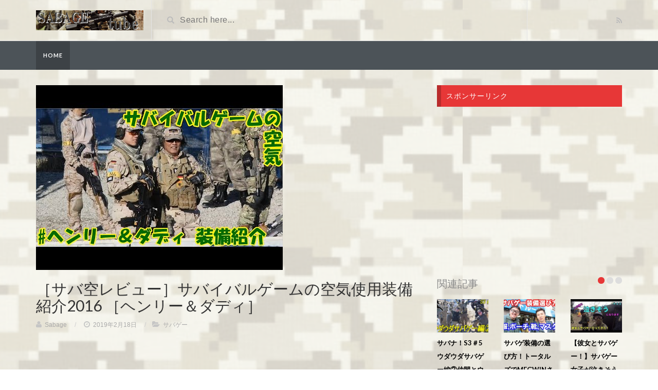

--- FILE ---
content_type: text/html; charset=UTF-8
request_url: https://ready-reaytogo.com/2019/02/18/%EF%BC%BB%E3%82%B5%E3%83%90%E7%A9%BA%E3%83%AC%E3%83%93%E3%83%A5%E3%83%BC%EF%BC%BD%E3%82%B5%E3%83%90%E3%82%A4%E3%83%90%E3%83%AB%E3%82%B2%E3%83%BC%E3%83%A0%E3%81%AE%E7%A9%BA%E6%B0%97%E4%BD%BF%E7%94%A8/
body_size: 9502
content:
<!DOCTYPE html>
<html lang="ja">
<head>
	<meta charset="UTF-8">
    <!--[if IE]><meta http-equiv="X-UA-Compatible" content="IE=edge"><![endif]-->
	<meta name="viewport" content="width=device-width, initial-scale=1">
	<!--[if lt IE 9]>
	  <script src="https://ready-reaytogo.com/wp-content/themes/videotube/assets/js/ie8/html5shiv.js"></script>
      <script src="https://ready-reaytogo.com/wp-content/themes/videotube/assets/js/ie8/respond.min.js"></script>
	<![endif]-->	
	<title>［サバ空レビュー］サバイバルゲームの空気使用装備紹介2016 ［ヘンリー＆ダディ］ | Sabage-Tube</title>
<script>var mars_ajax_url = "https://ready-reaytogo.com/wp-admin/admin-ajax.php";</script>
<!-- All in One SEO Pack 2.11 by Michael Torbert of Semper Fi Web Designob_start_detected [-1,-1] -->
<meta name="description"  content="サバ空メンバーの装備紹介動画第二弾！画質重視で駆け足気味。 今回はヘンリーとダディの装備紹介です。 ゆっくり装備を見たい方は、一時停止推奨です。 〜紹介内容〜 BDU：ＫＳＫ グローブ：メカニズムM-PACT ヘッドセット：Z-TACTICAL ComTac2 ゴーグル； ESS CRSSBOW" />

<link rel="canonical" href="https://ready-reaytogo.com/2019/02/18/［サバ空レビュー］サバイバルゲームの空気使用/" />
			<script type="text/javascript" >
				window.ga=window.ga||function(){(ga.q=ga.q||[]).push(arguments)};ga.l=+new Date;
				ga('create', 'UA-119111738-4', 'auto');
				// Plugins
				
				ga('send', 'pageview');
			</script>
			<script async src="https://www.google-analytics.com/analytics.js"></script>
			<!-- /all in one seo pack -->
<link rel='dns-prefetch' href='//fonts.googleapis.com' />
<link rel='dns-prefetch' href='//s.w.org' />
<link rel="alternate" type="application/rss+xml" title="Sabage-Tube &raquo; フィード" href="https://ready-reaytogo.com/feed/" />
<link rel="alternate" type="application/rss+xml" title="Sabage-Tube &raquo; コメントフィード" href="https://ready-reaytogo.com/comments/feed/" />
<link rel="alternate" type="application/rss+xml" title="Sabage-Tube &raquo; ［サバ空レビュー］サバイバルゲームの空気使用装備紹介2016 ［ヘンリー＆ダディ］ のコメントのフィード" href="https://ready-reaytogo.com/2019/02/18/%ef%bc%bb%e3%82%b5%e3%83%90%e7%a9%ba%e3%83%ac%e3%83%93%e3%83%a5%e3%83%bc%ef%bc%bd%e3%82%b5%e3%83%90%e3%82%a4%e3%83%90%e3%83%ab%e3%82%b2%e3%83%bc%e3%83%a0%e3%81%ae%e7%a9%ba%e6%b0%97%e4%bd%bf%e7%94%a8/feed/" />
		<script type="text/javascript">
			window._wpemojiSettings = {"baseUrl":"https:\/\/s.w.org\/images\/core\/emoji\/11\/72x72\/","ext":".png","svgUrl":"https:\/\/s.w.org\/images\/core\/emoji\/11\/svg\/","svgExt":".svg","source":{"concatemoji":"https:\/\/ready-reaytogo.com\/wp-includes\/js\/wp-emoji-release.min.js?ver=4.9.26"}};
			!function(e,a,t){var n,r,o,i=a.createElement("canvas"),p=i.getContext&&i.getContext("2d");function s(e,t){var a=String.fromCharCode;p.clearRect(0,0,i.width,i.height),p.fillText(a.apply(this,e),0,0);e=i.toDataURL();return p.clearRect(0,0,i.width,i.height),p.fillText(a.apply(this,t),0,0),e===i.toDataURL()}function c(e){var t=a.createElement("script");t.src=e,t.defer=t.type="text/javascript",a.getElementsByTagName("head")[0].appendChild(t)}for(o=Array("flag","emoji"),t.supports={everything:!0,everythingExceptFlag:!0},r=0;r<o.length;r++)t.supports[o[r]]=function(e){if(!p||!p.fillText)return!1;switch(p.textBaseline="top",p.font="600 32px Arial",e){case"flag":return s([55356,56826,55356,56819],[55356,56826,8203,55356,56819])?!1:!s([55356,57332,56128,56423,56128,56418,56128,56421,56128,56430,56128,56423,56128,56447],[55356,57332,8203,56128,56423,8203,56128,56418,8203,56128,56421,8203,56128,56430,8203,56128,56423,8203,56128,56447]);case"emoji":return!s([55358,56760,9792,65039],[55358,56760,8203,9792,65039])}return!1}(o[r]),t.supports.everything=t.supports.everything&&t.supports[o[r]],"flag"!==o[r]&&(t.supports.everythingExceptFlag=t.supports.everythingExceptFlag&&t.supports[o[r]]);t.supports.everythingExceptFlag=t.supports.everythingExceptFlag&&!t.supports.flag,t.DOMReady=!1,t.readyCallback=function(){t.DOMReady=!0},t.supports.everything||(n=function(){t.readyCallback()},a.addEventListener?(a.addEventListener("DOMContentLoaded",n,!1),e.addEventListener("load",n,!1)):(e.attachEvent("onload",n),a.attachEvent("onreadystatechange",function(){"complete"===a.readyState&&t.readyCallback()})),(n=t.source||{}).concatemoji?c(n.concatemoji):n.wpemoji&&n.twemoji&&(c(n.twemoji),c(n.wpemoji)))}(window,document,window._wpemojiSettings);
		</script>
		<style type="text/css">
img.wp-smiley,
img.emoji {
	display: inline !important;
	border: none !important;
	box-shadow: none !important;
	height: 1em !important;
	width: 1em !important;
	margin: 0 .07em !important;
	vertical-align: -0.1em !important;
	background: none !important;
	padding: 0 !important;
}
</style>
<link rel='stylesheet' id='wp_automatic_gallery_style-css'  href='https://ready-reaytogo.com/wp-content/plugins/wap-system/css/wp-automatic.css?ver=4.9.26' type='text/css' media='all' />
<link rel='stylesheet' id='bootstrap.min.css-css'  href='https://ready-reaytogo.com/wp-content/themes/videotube/assets/css/bootstrap.min.css?ver=4.9.26' type='text/css' media='all' />
<link rel='stylesheet' id='mars-font-awesome.css-css'  href='https://ready-reaytogo.com/wp-content/themes/videotube/assets/css/font-awesome.min.css?ver=4.9.26' type='text/css' media='all' />
<link rel='stylesheet' id='mars-googlefont-lato-css'  href='//fonts.googleapis.com/css?family=Lato%3A300%2C400%2C700%2C900&#038;ver=4.9.26' type='text/css' media='all' />
<link rel='stylesheet' id='style-css'  href='https://ready-reaytogo.com/wp-content/themes/videotube/style.css' type='text/css' media='all' />
<link rel='stylesheet' id='bootstrap-multiselect.css-css'  href='https://ready-reaytogo.com/wp-content/themes/videotube/assets/css/bootstrap-multiselect.css?ver=4.9.26' type='text/css' media='all' />
<script>if (document.location.protocol != "https:") {document.location = document.URL.replace(/^http:/i, "https:");}</script><script type='text/javascript' src='https://ready-reaytogo.com/wp-includes/js/jquery/jquery.js?ver=1.12.4'></script>
<script type='text/javascript' src='https://ready-reaytogo.com/wp-includes/js/jquery/jquery-migrate.min.js?ver=1.4.1'></script>
<script type='text/javascript' src='https://ready-reaytogo.com/wp-content/plugins/wap-system/js/main-front.js?ver=4.9.26'></script>
<link rel='https://api.w.org/' href='https://ready-reaytogo.com/wp-json/' />
<link rel="EditURI" type="application/rsd+xml" title="RSD" href="https://ready-reaytogo.com/xmlrpc.php?rsd" />
<link rel="wlwmanifest" type="application/wlwmanifest+xml" href="https://ready-reaytogo.com/wp-includes/wlwmanifest.xml" /> 
<link rel='prev' title='【2019福袋】エアガン5万円フォーラムSP福袋' href='https://ready-reaytogo.com/2019/02/18/%e3%80%902019%e7%a6%8f%e8%a2%8b%e3%80%91%e3%82%a8%e3%82%a2%e3%82%ac%e3%83%b35%e4%b8%87%e5%86%86%e3%83%95%e3%82%a9%e3%83%bc%e3%83%a9%e3%83%a0sp%e7%a6%8f%e8%a2%8b/' />
<link rel='next' title='レベルアップサバゲー 97発目 89式小銃ガスブロレビュー！' href='https://ready-reaytogo.com/2019/02/18/%e3%83%ac%e3%83%99%e3%83%ab%e3%82%a2%e3%83%83%e3%83%97%e3%82%b5%e3%83%90%e3%82%b2%e3%83%bc-97%e7%99%ba%e7%9b%ae-89%e5%bc%8f%e5%b0%8f%e9%8a%83%e3%82%ac%e3%82%b9%e3%83%96%e3%83%ad%e3%83%ac%e3%83%93/' />
<meta name="generator" content="WordPress 4.9.26" />
<link rel='shortlink' href='https://ready-reaytogo.com/?p=707' />
<link rel="alternate" type="application/json+oembed" href="https://ready-reaytogo.com/wp-json/oembed/1.0/embed?url=https%3A%2F%2Fready-reaytogo.com%2F2019%2F02%2F18%2F%25ef%25bc%25bb%25e3%2582%25b5%25e3%2583%2590%25e7%25a9%25ba%25e3%2583%25ac%25e3%2583%2593%25e3%2583%25a5%25e3%2583%25bc%25ef%25bc%25bd%25e3%2582%25b5%25e3%2583%2590%25e3%2582%25a4%25e3%2583%2590%25e3%2583%25ab%25e3%2582%25b2%25e3%2583%25bc%25e3%2583%25a0%25e3%2581%25ae%25e7%25a9%25ba%25e6%25b0%2597%25e4%25bd%25bf%25e7%2594%25a8%2F" />
<link rel="alternate" type="text/xml+oembed" href="https://ready-reaytogo.com/wp-json/oembed/1.0/embed?url=https%3A%2F%2Fready-reaytogo.com%2F2019%2F02%2F18%2F%25ef%25bc%25bb%25e3%2582%25b5%25e3%2583%2590%25e7%25a9%25ba%25e3%2583%25ac%25e3%2583%2593%25e3%2583%25a5%25e3%2583%25bc%25ef%25bc%25bd%25e3%2582%25b5%25e3%2583%2590%25e3%2582%25a4%25e3%2583%2590%25e3%2583%25ab%25e3%2582%25b2%25e3%2583%25bc%25e3%2583%25a0%25e3%2581%25ae%25e7%25a9%25ba%25e6%25b0%2597%25e4%25bd%25bf%25e7%2594%25a8%2F&#038;format=xml" />
		<style type="text/css">.recentcomments a{display:inline !important;padding:0 !important;margin:0 !important;}</style>
		<style type="text/css" id="custom-background-css">
body.custom-background { background-image: url("https://ready-reaytogo.com/wp-content/uploads/2019/02/1-1.png"); background-position: left top; background-size: auto; background-repeat: repeat; background-attachment: scroll; }
</style>

<!-- Global site tag (gtag.js) - Google Analytics -->
<script async src="https://www.googletagmanager.com/gtag/js?id=UA-119111738-2"></script>
<script>
  window.dataLayer = window.dataLayer || [];
  function gtag(){dataLayer.push(arguments);}
  gtag('js', new Date());

  gtag('config', 'UA-119111738-2');
</script>







<!--adscoda-->
<script async src="//pagead2.googlesyndication.com/pagead/js/adsbygoogle.js"></script>
<script>
     (adsbygoogle = window.adsbygoogle || []).push({
          google_ad_client: "ca-pub-1648291491608611",
          enable_page_level_ads: true
     });
</script>




</head>
<body data-rsssl=1 class="post-template-default single single-post postid-707 single-format-standard custom-background">
	<div id="header">
		<div class="container">
			<div class="row">
				<div class="col-sm-3" id="logo">
					<a title="サバゲーの動画を集めたサイト" href="https://ready-reaytogo.com">
												<img src="https://ready-reaytogo.com/wp-content/themes/videotube/img/logo.png" alt="サバゲーの動画を集めたサイト" />
					</a>
				</div>
				<form method="get" action="https://ready-reaytogo.com">	
					<div class="col-sm-6" id="header-search">
						<span class="glyphicon glyphicon-search search-icon"></span>
												<input value="" name="s" type="text" placeholder="Search here..." id="search">
					</div>
				</form>
				<div class="col-sm-3" id="header-social">
										<a href="https://ready-reaytogo.com/feed/rss/"><i class="fa fa-rss"></i></a>
				</div>
			</div>
		</div>
	</div><!-- /#header -->
	<div id="navigation-wrapper">
		<div class="container">
			<div class="navbar-header">
			  <button class="navbar-toggle" type="button" data-toggle="collapse" data-target=".bs-navbar-collapse">
				<span class="icon-bar"></span>
				<span class="icon-bar"></span>
				<span class="icon-bar"></span>
			  </button>
			</div>
			<nav class="collapse navbar-collapse bs-navbar-collapse" role="navigation">
			<!-- menu -->
			  				  				<ul class="nav navbar-nav list-inline menu"><li class="active"><a href="https://ready-reaytogo.com">Home</a></li></ul>						
									</nav>
		</div>
	</div><!-- /#navigation-wrapper -->		<div class="container">
			
		<div class="row">
			<div class="col-sm-8 main-content">
								<div id="post-707" class="post-707 post type-post status-publish format-standard has-post-thumbnail hentry category-savage tag-airsoftsport tag-428 tag-12 tag-1257 tag-18 tag-2 tag-8 tag-7 tag-6 tag-9 tag-4 tag-5 tag-10 tag-3 tag-11 tag-1258 tag-1261 tag-1259 tag-89 tag-555 tag-181 tag-19 tag-1262 tag-1256 tag-1260">
                	<img width="480" height="360" src="https://ready-reaytogo.com/wp-content/uploads/2019/02/707.jpg" class="img-responsive wp-post-image" alt="" srcset="https://ready-reaytogo.com/wp-content/uploads/2019/02/707.jpg 480w, https://ready-reaytogo.com/wp-content/uploads/2019/02/707-300x225.jpg 300w" sizes="(max-width: 480px) 100vw, 480px" />                    
                    <div class="post-header">
                        <h2>
                        	                        		［サバ空レビュー］サバイバルゲームの空気使用装備紹介2016 ［ヘンリー＆ダディ］                        	                        </h2>
                        
			<span class="post-meta"><i class="fa fa-user"></i> <a href="https://ready-reaytogo.com/author/savage/">Sabage</a> <span class="sep">/</span> 
			<i class="fa fa-clock-o"></i> 2019年2月18日 <span class="sep">/</span><i class="fa fa-folder-open"></i> <a href="https://ready-reaytogo.com/category/savage/" rel="category tag">サバゲー</a></span>                    </div>
                    
                    <div class="post-entry">
                    	
<!-- WP QUADS Content Ad Plugin v. 1.8.2 -->
<div class="quads-location quads-ad1" id="quads-ad1" style="float:none;margin:0px;">
<script async src="//pagead2.googlesyndication.com/pagead/js/adsbygoogle.js"></script>
<!-- sabage-tube -->
<ins class="adsbygoogle"
     style="display:block"
     data-ad-client="ca-pub-1648291491608611"
     data-ad-slot="9768855648"
     data-ad-format="rectangle"
     data-full-width-responsive="true"></ins>
<script>
(adsbygoogle = window.adsbygoogle || []).push({});
</script>
</div>
<p>サバ空メンバーの装備紹介動画第二弾！画質重視で駆け足気味。<br />
今回はヘンリーとダディの装備紹介です。<br />
ゆっくり装備を見たい方は、一時停止推奨です。</p>
<p>〜紹介内容〜<br />
BDU：ＫＳＫ<br />
グローブ：メカニズムM-PACT<br />
ヘッドセット：Z-TACTICAL ComTac2<br />
ゴーグル； ESS CRSSBOW</p>
<p>サバイバルゲーム再生リスト⇒</p>
<p>装備紹介再生リスト⇒</pre>
<div class=”v-wrap al-c m30-b”><iframe width="300" height="240" src="https://www.youtube.com/embed/PjXe0IEH-7w?rel=0&#038;modestbranding=1" frameborder="0" allowfullscreen></iframe></div>
<div style="border: 10px solid #cccccc; padding: 10px; background: #ffffff;">
</p>
<h5>再生回数:1456488595</h5>
<h5>高評価数: 15 低評価数: 0</h5>
<h5>検索キーワード:サバゲー装備紹介</h5>
<p></p>
<h5>投稿日時:2016-02-26 12:09:55</h5>
<p></p>
<h5>ビデオID:PjXe0IEH-7w</h5>
<p></p>
<h5>投稿チャンネルID:UC7eceO2Lc7aAhR2OVNnBPKQ</h5>
</div>
<p><a href="https://www.youtube.com/watch?v=PjXe0IEH-7w">ソース元動画はコチラ</a></p>

						                    </div>
                    <div class="post-info">
                    	<span class="meta"><span class="meta-info">Category</span> <a href="https://ready-reaytogo.com/category/savage/" rel="tag">サバゲー</a></span>
                        <span class="meta"><span class="meta-info">Tag</span> <a href="https://ready-reaytogo.com/tag/airsoftsport/" rel="tag">Airsoft(sport)</a> <a href="https://ready-reaytogo.com/tag/%e3%82%86%e3%81%a3%e3%81%8f%e3%82%8a%e5%ae%9f%e6%b3%81/" rel="tag">ゆっくり実況</a> <a href="https://ready-reaytogo.com/tag/%e3%82%b5%e3%83%90%e3%82%a4%e3%83%90%e3%83%ab%e3%82%b2%e3%83%bc%e3%83%a0/" rel="tag">サバイバルゲーム</a> <a href="https://ready-reaytogo.com/tag/%e3%82%b5%e3%83%90%e3%82%a4%e3%83%90%e3%83%ab%e3%82%b2%e3%83%bc%e3%83%a0%e3%81%ae%e7%a9%ba%e6%b0%97/" rel="tag">サバイバルゲームの空気</a> <a href="https://ready-reaytogo.com/tag/%e3%82%b5%e3%83%90%e3%82%b2/" rel="tag">サバゲ</a> <a href="https://ready-reaytogo.com/tag/%e3%82%b5%e3%83%90%e3%82%b2%e3%83%bc/" rel="tag">サバゲー</a> <a href="https://ready-reaytogo.com/tag/%e3%82%b5%e3%83%90%e3%82%b2%e3%83%bc%e3%82%b7%e3%83%a5%e3%83%bc%e3%82%bf%e3%83%bc%e8%a3%85%e5%82%99/" rel="tag">サバゲーシューター装備</a> <a href="https://ready-reaytogo.com/tag/%e3%82%b5%e3%83%90%e3%82%b2%e3%83%bc%e3%82%b9%e3%83%8a%e3%82%a4%e3%83%91%e3%83%bc/" rel="tag">サバゲースナイパー</a> <a href="https://ready-reaytogo.com/tag/%e3%82%b5%e3%83%90%e3%82%b2%e3%83%bc%e3%82%be%e3%83%b3%e3%83%93/" rel="tag">サバゲーゾンビ</a> <a href="https://ready-reaytogo.com/tag/%e3%82%b5%e3%83%90%e3%82%b2%e3%83%bc%e3%83%9e%e3%83%8a%e3%83%bc/" rel="tag">サバゲーマナー</a> <a href="https://ready-reaytogo.com/tag/%e3%82%b5%e3%83%90%e3%82%b2%e3%83%bc%e5%a5%b3%e5%ad%90/" rel="tag">サバゲー女子</a> <a href="https://ready-reaytogo.com/tag/%e3%82%b5%e3%83%90%e3%82%b2%e3%83%bc%e5%a5%b3%e5%ad%90-%e8%a3%85%e5%82%99/" rel="tag">サバゲー女子 装備</a> <a href="https://ready-reaytogo.com/tag/%e3%82%b5%e3%83%90%e3%82%b2%e3%83%bc%e7%a6%8f%e8%a2%8b/" rel="tag">サバゲー福袋</a> <a href="https://ready-reaytogo.com/tag/%e3%82%b5%e3%83%90%e3%82%b2%e3%83%bc%e8%a3%85%e5%82%99/" rel="tag">サバゲー装備</a> <a href="https://ready-reaytogo.com/tag/%e3%82%b5%e3%83%90%e3%82%b2%e3%83%bc%e8%a3%85%e5%82%99%e7%b4%b9%e4%bb%8b/" rel="tag">サバゲー装備紹介</a> <a href="https://ready-reaytogo.com/tag/%e3%82%b5%e3%83%90%e7%a9%ba/" rel="tag">サバ空</a> <a href="https://ready-reaytogo.com/tag/%e3%83%89%e3%82%a4%e3%83%84/" rel="tag">ドイツ</a> <a href="https://ready-reaytogo.com/tag/%e3%83%a1%e3%82%ab%e3%83%8b%e3%82%af%e3%82%b9/" rel="tag">メカニクス</a> <a href="https://ready-reaytogo.com/tag/%e3%83%ac%e3%83%93%e3%83%a5%e3%83%bc/" rel="tag">レビュー</a> <a href="https://ready-reaytogo.com/tag/%e5%ae%9a%e4%be%8b%e4%bc%9a/" rel="tag">定例会</a> <a href="https://ready-reaytogo.com/tag/%e5%ae%9f%e6%b3%81/" rel="tag">実況</a> <a href="https://ready-reaytogo.com/tag/%e8%a3%85%e5%82%99/" rel="tag">装備</a> <a href="https://ready-reaytogo.com/tag/%ef%bd%85%ef%bd%93%ef%bd%93/" rel="tag">ＥＳＳ</a> <a href="https://ready-reaytogo.com/tag/%ef%bd%86%ef%bd%90%ef%bd%93/" rel="tag">ＦＰＳ</a> <a href="https://ready-reaytogo.com/tag/%ef%bd%8b%ef%bd%93%ef%bd%8b/" rel="tag">ＫＳＫ</a></span>                    </div>
                    
                    								<nav>
								  <ul class="pager">
								  	<li class="previous"><a href="https://ready-reaytogo.com/2019/02/18/%e3%80%902019%e7%a6%8f%e8%a2%8b%e3%80%91%e3%82%a8%e3%82%a2%e3%82%ac%e3%83%b35%e4%b8%87%e5%86%86%e3%83%95%e3%82%a9%e3%83%bc%e3%83%a9%e3%83%a0sp%e7%a6%8f%e8%a2%8b/">&larr; 【2019福袋】エアガン5万円フォーラムSP福袋</a></li><li class="next"><a href="https://ready-reaytogo.com/2019/02/18/%e3%83%ac%e3%83%99%e3%83%ab%e3%82%a2%e3%83%83%e3%83%97%e3%82%b5%e3%83%90%e3%82%b2%e3%83%bc-97%e7%99%ba%e7%9b%ae-89%e5%bc%8f%e5%b0%8f%e9%8a%83%e3%82%ac%e3%82%b9%e3%83%96%e3%83%ad%e3%83%ac%e3%83%93/">レベルアップサバゲー 97発目 89式小銃ガスブロレビュー！ &rarr;</a></li>								  </ul>
								</nav>                    
	                    	                    
                </div><!-- /.post -->     
								<div class="comments">
	<div class="section-header">
		<h3>1 comment</h3>
	</div>
							
	<ul class="list-unstyled comment-list">
				<li class="comment even thread-even depth-1" id="comment-7725">
			<div class="the-comment">
							
				<div class="avatar"><img alt='' src='https://secure.gravatar.com/avatar/?s=60&#038;d=mm&#038;r=g' srcset='https://secure.gravatar.com/avatar/?s=120&#038;d=mm&#038;r=g 2x' class='avatar avatar-60 photo avatar-default' height='60' width='60' /></div>
				<div class="comment-content">
											<span class="author"><a href="">G. Balto</a> <small>7年 ago</small></span>
										
					<p>自分４Lサイズ…売っているかな～？？結構高そう…（ちなみに軍隊装備ではなくPMC風の服装にするつもりです…）</p>
					<a rel="nofollow" class="comment-reply-login" href="https://ready-reaytogo.com/login_65845?redirect_to=https%3A%2F%2Fready-reaytogo.com%2F2019%2F02%2F18%2F%25ef%25bc%25bb%25e3%2582%25b5%25e3%2583%2590%25e7%25a9%25ba%25e3%2583%25ac%25e3%2583%2593%25e3%2583%25a5%25e3%2583%25bc%25ef%25bc%25bd%25e3%2582%25b5%25e3%2583%2590%25e3%2582%25a4%25e3%2583%2590%25e3%2583%25ab%25e3%2582%25b2%25e3%2583%25bc%25e3%2583%25a0%25e3%2581%25ae%25e7%25a9%25ba%25e6%25b0%2597%25e4%25bd%25bf%25e7%2594%25a8%2F">ログインして返信する</a>									</div>
			</div>		
		</li><!-- #comment-## -->
    </ul>
			
				

		
	<div id="respond" class="comment-respond">
		<h3 id="reply-title" class="comment-reply-title">Add your comment <small><a rel="nofollow" id="cancel-comment-reply-link" href="/2019/02/18/%EF%BC%BB%E3%82%B5%E3%83%90%E7%A9%BA%E3%83%AC%E3%83%93%E3%83%A5%E3%83%BC%EF%BC%BD%E3%82%B5%E3%83%90%E3%82%A4%E3%83%90%E3%83%AB%E3%82%B2%E3%83%BC%E3%83%A0%E3%81%AE%E7%A9%BA%E6%B0%97%E4%BD%BF%E7%94%A8/#respond" style="display:none;">Cancel Reply</a></small></h3><p class="must-log-in">You must be <a href="https://ready-reaytogo.com/login_65845?redirect_to=https%3A%2F%2Fready-reaytogo.com%2F2019%2F02%2F18%2F%25ef%25bc%25bb%25e3%2582%25b5%25e3%2583%2590%25e7%25a9%25ba%25e3%2583%25ac%25e3%2583%2593%25e3%2583%25a5%25e3%2583%25bc%25ef%25bc%25bd%25e3%2582%25b5%25e3%2583%2590%25e3%2582%25a4%25e3%2583%2590%25e3%2583%25ab%25e3%2582%25b2%25e3%2583%25bc%25e3%2583%25a0%25e3%2581%25ae%25e7%25a9%25ba%25e6%25b0%2597%25e4%25bd%25bf%25e7%2594%25a8%2F">logged in</a> to post a comment.</p>	</div><!-- #respond -->
	</div>	
							</div>
				<div class="col-sm-4 sidebar">
		<div id="custom_html-3" class="widget_text widget widget_custom_html"><h4 class="widget-title">スポンサーリンク</h4><div class="textwidget custom-html-widget"><script async src="//pagead2.googlesyndication.com/pagead/js/adsbygoogle.js"></script>
<!-- sabage-tube -->
<ins class="adsbygoogle"
     style="display:block"
     data-ad-client="ca-pub-1648291491608611"
     data-ad-slot="9768855648"
     data-ad-format="rectangle"
     data-full-width-responsive="true"></ins>
<script>
(adsbygoogle = window.adsbygoogle || []).push({});
</script></div></div>			<div id="carousel-latest-mars-relatedblog-widgets-3" class="carousel carousel-mars-relatedblog-widgets-3 slide video-section"  data-ride="carousel">
									<div class="section-header">
		          
	          			                        	<h3>関連記事</h3>
                        			            <ol class="carousel-indicators section-nav">
			            	<li data-target="#carousel-latest-mars-relatedblog-widgets-3" data-slide-to="0" class="bullet active"></li>
			                <li data-target="#carousel-latest-mars-relatedblog-widgets-3" data-slide-to="1" class="bullet"></li> <li data-target="#carousel-latest-mars-relatedblog-widgets-3" data-slide-to="2" class="bullet"></li> 			            </ol>
                    </div>
                                         
                    <div class="latest-wrapper">
                    	<div class="row">
		                     <div class="carousel-inner">
		                       				                       				                       		<div class="item active">
			                       		
			                       		<div class="col-sm-4 col-xs-6 item responsive-height mars-relatedblog-widgets-3-8">
			                                <a href="https://ready-reaytogo.com/2019/02/01/%e3%82%b5%e3%83%90%e3%83%8a%ef%bc%81s3%ef%bc%835%e3%82%a6%e3%83%80%e3%82%a6%e3%83%80%e3%82%b5%e3%83%90%e3%82%b2%e3%83%bc%e7%b7%a8%e2%91%a1%e4%bb%b2%e9%96%93%e3%81%a8%e3%82%a6%e3%83%80%e3%82%a6/"><img width="230" height="150" src="https://ready-reaytogo.com/wp-content/uploads/2019/02/s35-230x150.jpg" class="img-responsive wp-post-image" alt="" srcset="https://ready-reaytogo.com/wp-content/uploads/2019/02/s35-230x150.jpg 230w, https://ready-reaytogo.com/wp-content/uploads/2019/02/s35-165x108.jpg 165w" sizes="(max-width: 230px) 100vw, 230px" /></a>                                            <h3><a href="https://ready-reaytogo.com/2019/02/01/%e3%82%b5%e3%83%90%e3%83%8a%ef%bc%81s3%ef%bc%835%e3%82%a6%e3%83%80%e3%82%a6%e3%83%80%e3%82%b5%e3%83%90%e3%82%b2%e3%83%bc%e7%b7%a8%e2%91%a1%e4%bb%b2%e9%96%93%e3%81%a8%e3%82%a6%e3%83%80%e3%82%a6/">サバナ！S3＃5ウダウダサバゲー編②仲間とウダウダJapanese Airsoft Sniper</a></h3>
	                                     </div> 
				                    			                       		
			                       		<div class="col-sm-4 col-xs-6 item responsive-height mars-relatedblog-widgets-3-16">
			                                <a href="https://ready-reaytogo.com/2019/02/01/%e3%82%b5%e3%83%90%e3%82%b2%e8%a3%85%e5%82%99%e3%81%ae%e9%81%b8%e3%81%b3%e6%96%b9%ef%bc%81%e3%83%88%e3%83%bc%e3%82%bf%e3%83%ab%e3%82%ba%e3%81%a7megwin%e3%81%95%e3%82%93%e3%81%a8%e3%82%b5%e3%83%90/"><img width="230" height="150" src="https://ready-reaytogo.com/wp-content/uploads/2019/02/megwin-230x150.jpg" class="img-responsive wp-post-image" alt="" srcset="https://ready-reaytogo.com/wp-content/uploads/2019/02/megwin-230x150.jpg 230w, https://ready-reaytogo.com/wp-content/uploads/2019/02/megwin-165x108.jpg 165w" sizes="(max-width: 230px) 100vw, 230px" /></a>                                            <h3><a href="https://ready-reaytogo.com/2019/02/01/%e3%82%b5%e3%83%90%e3%82%b2%e8%a3%85%e5%82%99%e3%81%ae%e9%81%b8%e3%81%b3%e6%96%b9%ef%bc%81%e3%83%88%e3%83%bc%e3%82%bf%e3%83%ab%e3%82%ba%e3%81%a7megwin%e3%81%95%e3%82%93%e3%81%a8%e3%82%b5%e3%83%90/">サバゲ装備の選び方！トータルズでMEGWINさんとサバゲー装備紹介・サバゲ入門・マック堺のレビュー動画</a></h3>
	                                     </div> 
				                    			                       		
			                       		<div class="col-sm-4 col-xs-6 item responsive-height mars-relatedblog-widgets-3-19">
			                                <a href="https://ready-reaytogo.com/2019/02/01/%e3%80%90%e5%bd%bc%e5%a5%b3%e3%81%a8%e3%82%b5%e3%83%90%e3%82%b2%e3%83%bc%ef%bc%81%e3%80%91%e3%82%b5%e3%83%90%e3%82%b2%e3%83%bc%e5%a5%b3%e5%ad%90%e3%81%8c%e6%b3%a3%e3%81%8d%e3%81%9d%e3%81%86%e3%81%ab/"><img width="230" height="150" src="https://ready-reaytogo.com/wp-content/uploads/2019/02/19-230x150.jpg" class="img-responsive wp-post-image" alt="" srcset="https://ready-reaytogo.com/wp-content/uploads/2019/02/19-230x150.jpg 230w, https://ready-reaytogo.com/wp-content/uploads/2019/02/19-165x108.jpg 165w" sizes="(max-width: 230px) 100vw, 230px" /></a>                                            <h3><a href="https://ready-reaytogo.com/2019/02/01/%e3%80%90%e5%bd%bc%e5%a5%b3%e3%81%a8%e3%82%b5%e3%83%90%e3%82%b2%e3%83%bc%ef%bc%81%e3%80%91%e3%82%b5%e3%83%90%e3%82%b2%e3%83%bc%e5%a5%b3%e5%ad%90%e3%81%8c%e6%b3%a3%e3%81%8d%e3%81%9d%e3%81%86%e3%81%ab/">【彼女とサバゲー！】サバゲー女子が泣きそうになる！？＃11大将軍</a></h3>
	                                     </div> 
				                    			                       		
			                       		<div class="col-sm-4 col-xs-6 item responsive-height mars-relatedblog-widgets-3-21">
			                                <a href="https://ready-reaytogo.com/2019/02/01/%e2%99%a1%e3%82%b5%e3%83%90%e3%83%bc%e3%82%b2%e5%a5%b3%e5%ad%90%e3%81%ae%e5%a4%8f%e8%a3%85%e5%82%99%e2%99%a1/"><img width="230" height="150" src="https://ready-reaytogo.com/wp-content/uploads/2019/02/21-230x150.jpg" class="img-responsive wp-post-image" alt="" srcset="https://ready-reaytogo.com/wp-content/uploads/2019/02/21-230x150.jpg 230w, https://ready-reaytogo.com/wp-content/uploads/2019/02/21-165x108.jpg 165w" sizes="(max-width: 230px) 100vw, 230px" /></a>                                            <h3><a href="https://ready-reaytogo.com/2019/02/01/%e2%99%a1%e3%82%b5%e3%83%90%e3%83%bc%e3%82%b2%e5%a5%b3%e5%ad%90%e3%81%ae%e5%a4%8f%e8%a3%85%e5%82%99%e2%99%a1/">♡サバーゲ女子の夏装備♡</a></h3>
	                                     </div> 
				                    			                       		
			                       		<div class="col-sm-4 col-xs-6 item responsive-height mars-relatedblog-widgets-3-23">
			                                <a href="https://ready-reaytogo.com/2019/02/01/%e3%80%90%e3%82%b5%e3%83%90%e3%82%ae%e3%83%bc%e3%80%91%e9%81%95%e5%8f%8d%e8%a1%8c%e7%82%ba%e9%80%a3%e5%90%88%ef%bc%81%ef%bc%9f%e3%81%be%e3%81%95%e3%81%8b%e3%81%ae%e3%82%be%e3%83%b3%e3%83%93%e3%81%ab/"><img width="230" height="150" src="https://ready-reaytogo.com/wp-content/uploads/2019/02/23-230x150.jpg" class="img-responsive wp-post-image" alt="" srcset="https://ready-reaytogo.com/wp-content/uploads/2019/02/23-230x150.jpg 230w, https://ready-reaytogo.com/wp-content/uploads/2019/02/23-165x108.jpg 165w" sizes="(max-width: 230px) 100vw, 230px" /></a>                                            <h3><a href="https://ready-reaytogo.com/2019/02/01/%e3%80%90%e3%82%b5%e3%83%90%e3%82%ae%e3%83%bc%e3%80%91%e9%81%95%e5%8f%8d%e8%a1%8c%e7%82%ba%e9%80%a3%e5%90%88%ef%bc%81%ef%bc%9f%e3%81%be%e3%81%95%e3%81%8b%e3%81%ae%e3%82%be%e3%83%b3%e3%83%93%e3%81%ab/">【サバギー】違反行為連合！？まさかのゾンビになる？？</a></h3>
	                                     </div> 
				                    			                       		
			                       		<div class="col-sm-4 col-xs-6 item responsive-height mars-relatedblog-widgets-3-25">
			                                <a href="https://ready-reaytogo.com/2019/02/01/%e3%82%b5%e3%83%90%e3%83%8a%ef%bc%81s3%ef%bc%836%e3%82%b5%e3%83%90%e3%82%b2%e3%83%bc%e3%83%a0%e3%82%b9%e3%83%8a%e3%82%a4%e3%83%91%e3%83%bc%e7%b7%a8%e2%91%a1%e9%9d%99%e3%81%8b%e3%81%aa%e3%82%b3/"><img width="230" height="150" src="https://ready-reaytogo.com/wp-content/uploads/2019/02/s36-230x150.jpg" class="img-responsive wp-post-image" alt="" srcset="https://ready-reaytogo.com/wp-content/uploads/2019/02/s36-230x150.jpg 230w, https://ready-reaytogo.com/wp-content/uploads/2019/02/s36-165x108.jpg 165w" sizes="(max-width: 230px) 100vw, 230px" /></a>                                            <h3><a href="https://ready-reaytogo.com/2019/02/01/%e3%82%b5%e3%83%90%e3%83%8a%ef%bc%81s3%ef%bc%836%e3%82%b5%e3%83%90%e3%82%b2%e3%83%bc%e3%83%a0%e3%82%b9%e3%83%8a%e3%82%a4%e3%83%91%e3%83%bc%e7%b7%a8%e2%91%a1%e9%9d%99%e3%81%8b%e3%81%aa%e3%82%b3/">サバナ！S3＃6サバゲームスナイパー編②静かなコッキングJapanese Airsoft Sniper</a></h3>
	                                     </div> 
				                    </div><div class="item">			                       		
			                       		<div class="col-sm-4 col-xs-6 item responsive-height mars-relatedblog-widgets-3-27">
			                                <a href="https://ready-reaytogo.com/2019/02/01/s2%ef%bc%8332%e3%82%b5%e3%83%90%e3%82%b2%e3%83%bc%e3%82%b9%e3%83%8a%e3%82%a4%e3%83%91%e3%83%bc%e3%81%8c%e3%82%86%e3%81%8f%e3%82%b7%e3%83%a3%e3%83%83%e3%82%bf%e3%83%bc%e7%b7%a8%e2%91%a0%e5%89%8d/"><img width="230" height="150" src="https://ready-reaytogo.com/wp-content/uploads/2019/02/s232-230x150.jpg" class="img-responsive wp-post-image" alt="" srcset="https://ready-reaytogo.com/wp-content/uploads/2019/02/s232-230x150.jpg 230w, https://ready-reaytogo.com/wp-content/uploads/2019/02/s232-165x108.jpg 165w" sizes="(max-width: 230px) 100vw, 230px" /></a>                                            <h3><a href="https://ready-reaytogo.com/2019/02/01/s2%ef%bc%8332%e3%82%b5%e3%83%90%e3%82%b2%e3%83%bc%e3%82%b9%e3%83%8a%e3%82%a4%e3%83%91%e3%83%bc%e3%81%8c%e3%82%86%e3%81%8f%e3%82%b7%e3%83%a3%e3%83%83%e3%82%bf%e3%83%bc%e7%b7%a8%e2%91%a0%e5%89%8d/">S2＃32サバゲースナイパーがゆくシャッター編①前編Japanese Airsoft Sniper</a></h3>
	                                     </div> 
				                    			                       		
			                       		<div class="col-sm-4 col-xs-6 item responsive-height mars-relatedblog-widgets-3-29">
			                                <a href="https://ready-reaytogo.com/2019/02/01/%e3%80%90%e3%81%af%e3%81%98%e3%82%81%e3%81%ab%e3%81%ae%e3%82%b5%e3%83%90%e3%82%ae%e3%83%bc%ef%bc%831%e3%80%91%e3%83%ab%e3%83%bc%e3%83%ab%e3%83%bb%e3%83%9e%e3%83%9e%e3%83%bc%e3%83%bb%e4%be%b5%e5%ae%b3/"><img width="230" height="150" src="https://ready-reaytogo.com/wp-content/uploads/2019/02/1-230x150.jpg" class="img-responsive wp-post-image" alt="" srcset="https://ready-reaytogo.com/wp-content/uploads/2019/02/1-230x150.jpg 230w, https://ready-reaytogo.com/wp-content/uploads/2019/02/1-165x108.jpg 165w" sizes="(max-width: 230px) 100vw, 230px" /></a>                                            <h3><a href="https://ready-reaytogo.com/2019/02/01/%e3%80%90%e3%81%af%e3%81%98%e3%82%81%e3%81%ab%e3%81%ae%e3%82%b5%e3%83%90%e3%82%ae%e3%83%bc%ef%bc%831%e3%80%91%e3%83%ab%e3%83%bc%e3%83%ab%e3%83%bb%e3%83%9e%e3%83%9e%e3%83%bc%e3%83%bb%e4%be%b5%e5%ae%b3/">【はじめにのサバギー＃1】ルール・ママー・侵害行為解説【サバイバル初心者さん】のための銃の選び方・サバゲーフィールドでのロール・ゾンビ行為について解説YouTube動画</a></h3>
	                                     </div> 
				                    			                       		
			                       		<div class="col-sm-4 col-xs-6 item responsive-height mars-relatedblog-widgets-3-31">
			                                <a href="https://ready-reaytogo.com/2019/02/01/%e3%80%90%e3%82%a8%e3%82%a2%e3%82%ac%e3%83%b3%e7%a6%8f%e8%a2%8b%e3%80%91airsoft97-10%e4%b8%87%e5%86%86%e3%82%b3%e3%83%bc%e3%82%b9%e6%b2%96%e7%b8%84%e3%82%b5%e3%83%90%e3%82%ae%e3%83%bc/"><img width="230" height="150" src="https://ready-reaytogo.com/wp-content/uploads/2019/02/airsoft97-10-230x150.jpg" class="img-responsive wp-post-image" alt="" srcset="https://ready-reaytogo.com/wp-content/uploads/2019/02/airsoft97-10-230x150.jpg 230w, https://ready-reaytogo.com/wp-content/uploads/2019/02/airsoft97-10-165x108.jpg 165w" sizes="(max-width: 230px) 100vw, 230px" /></a>                                            <h3><a href="https://ready-reaytogo.com/2019/02/01/%e3%80%90%e3%82%a8%e3%82%a2%e3%82%ac%e3%83%b3%e7%a6%8f%e8%a2%8b%e3%80%91airsoft97-10%e4%b8%87%e5%86%86%e3%82%b3%e3%83%bc%e3%82%b9%e6%b2%96%e7%b8%84%e3%82%b5%e3%83%90%e3%82%ae%e3%83%bc/">【エアガン福袋】AIRSOFT97 10万円コース沖縄サバギー</a></h3>
	                                     </div> 
				                    			                       		
			                       		<div class="col-sm-4 col-xs-6 item responsive-height mars-relatedblog-widgets-3-33">
			                                <a href="https://ready-reaytogo.com/2019/02/01/%e3%80%90%e3%82%b5%e3%83%90%e3%82%ae%e3%83%bc%e3%80%912017%e5%b9%b4%e5%a4%8f%e3%82%b5%e3%83%90%e3%82%a4%e3%83%90%e3%83%ab%e3%82%b2%e3%83%bc%e3%83%a0%e8%a3%85%e5%82%99%e7%b4%b9%e4%bb%8b%ef%bc%81-summe/"><img width="230" height="150" src="https://ready-reaytogo.com/wp-content/uploads/2019/02/2017-summe-230x150.jpg" class="img-responsive wp-post-image" alt="" srcset="https://ready-reaytogo.com/wp-content/uploads/2019/02/2017-summe-230x150.jpg 230w, https://ready-reaytogo.com/wp-content/uploads/2019/02/2017-summe-165x108.jpg 165w" sizes="(max-width: 230px) 100vw, 230px" /></a>                                            <h3><a href="https://ready-reaytogo.com/2019/02/01/%e3%80%90%e3%82%b5%e3%83%90%e3%82%ae%e3%83%bc%e3%80%912017%e5%b9%b4%e5%a4%8f%e3%82%b5%e3%83%90%e3%82%a4%e3%83%90%e3%83%ab%e3%82%b2%e3%83%bc%e3%83%a0%e8%a3%85%e5%82%99%e7%b4%b9%e4%bb%8b%ef%bc%81-summe/">【サバギー】2017年夏サバイバルゲーム装備紹介！/ Summer 2017サバイバルゲーム機の紹介</a></h3>
	                                     </div> 
				                    			                       		
			                       		<div class="col-sm-4 col-xs-6 item responsive-height mars-relatedblog-widgets-3-35">
			                                <a href="https://ready-reaytogo.com/2019/02/02/%e3%82%b5%e3%83%90%e3%83%8a%ef%bc%81s3%ef%bc%834%e3%82%b5%e3%83%90%e3%82%b2%e3%82%a4%e3%82%bf%e3%83%bc%e7%b7%a8%e2%91%a1%e4%bb%b2%e9%96%93%e3%81%a8%e3%81%ae%e9%80%a3%e6%90%bajapanese-airsoft-sniper/"><img width="230" height="150" src="https://ready-reaytogo.com/wp-content/uploads/2019/02/s34japanese-airsoft-sniper-230x150.jpg" class="img-responsive wp-post-image" alt="" srcset="https://ready-reaytogo.com/wp-content/uploads/2019/02/s34japanese-airsoft-sniper-230x150.jpg 230w, https://ready-reaytogo.com/wp-content/uploads/2019/02/s34japanese-airsoft-sniper-165x108.jpg 165w" sizes="(max-width: 230px) 100vw, 230px" /></a>                                            <h3><a href="https://ready-reaytogo.com/2019/02/02/%e3%82%b5%e3%83%90%e3%83%8a%ef%bc%81s3%ef%bc%834%e3%82%b5%e3%83%90%e3%82%b2%e3%82%a4%e3%82%bf%e3%83%bc%e7%b7%a8%e2%91%a1%e4%bb%b2%e9%96%93%e3%81%a8%e3%81%ae%e9%80%a3%e6%90%bajapanese-airsoft-sniper/">サバナ！S3＃4サバゲイター編②仲間との連携Japanese Airsoft Sniper</a></h3>
	                                     </div> 
				                    			                       		
			                       		<div class="col-sm-4 col-xs-6 item responsive-height mars-relatedblog-widgets-3-37">
			                                <a href="https://ready-reaytogo.com/2019/02/02/%e3%80%90%e8%a3%85%e5%82%99%e7%b4%b9%e4%bb%8b%e3%80%91%e6%b5%81%e8%a1%8c%e3%82%8a%e3%81%ae%e3%82%b9%e3%83%88%e3%83%bc%e3%83%aa%e3%83%bc%e8%a3%85%e5%82%99%ef%bc%81bake-wall/"><img width="230" height="150" src="https://ready-reaytogo.com/wp-content/uploads/2019/02/bake-wall-230x150.jpg" class="img-responsive wp-post-image" alt="" srcset="https://ready-reaytogo.com/wp-content/uploads/2019/02/bake-wall-230x150.jpg 230w, https://ready-reaytogo.com/wp-content/uploads/2019/02/bake-wall-165x108.jpg 165w" sizes="(max-width: 230px) 100vw, 230px" /></a>                                            <h3><a href="https://ready-reaytogo.com/2019/02/02/%e3%80%90%e8%a3%85%e5%82%99%e7%b4%b9%e4%bb%8b%e3%80%91%e6%b5%81%e8%a1%8c%e3%82%8a%e3%81%ae%e3%82%b9%e3%83%88%e3%83%bc%e3%83%aa%e3%83%bc%e8%a3%85%e5%82%99%ef%bc%81bake-wall/">【装備紹介】流行りのストーリー装備！bake wall</a></h3>
	                                     </div> 
				                    </div><div class="item">			                       		
			                       		<div class="col-sm-4 col-xs-6 item responsive-height mars-relatedblog-widgets-3-39">
			                                <a href="https://ready-reaytogo.com/2019/02/02/%e7%89%b9%e9%9b%86%e3%80%8c%e3%82%b5%e3%83%90%e3%82%ae%e3%83%bc%e3%82%84%e3%82%8d%e3%81%86%e3%81%9c%e3%80%8d%e5%a5%b3%e6%80%a7%e3%83%81%e3%83%bc%e3%83%a0%e3%81%ab%e3%82%88%e3%82%8b%e7%b5%b1%e4%b8%80/"><img width="230" height="150" src="https://ready-reaytogo.com/wp-content/uploads/2019/02/39-230x150.jpg" class="img-responsive wp-post-image" alt="" srcset="https://ready-reaytogo.com/wp-content/uploads/2019/02/39-230x150.jpg 230w, https://ready-reaytogo.com/wp-content/uploads/2019/02/39-165x108.jpg 165w" sizes="(max-width: 230px) 100vw, 230px" /></a>                                            <h3><a href="https://ready-reaytogo.com/2019/02/02/%e7%89%b9%e9%9b%86%e3%80%8c%e3%82%b5%e3%83%90%e3%82%ae%e3%83%bc%e3%82%84%e3%82%8d%e3%81%86%e3%81%9c%e3%80%8d%e5%a5%b3%e6%80%a7%e3%83%81%e3%83%bc%e3%83%a0%e3%81%ab%e3%82%88%e3%82%8b%e7%b5%b1%e4%b8%80/">特集「サバギーやろうぜ」女性チームによる統一戦</a></h3>
	                                     </div> 
				                    			                       		
			                       		<div class="col-sm-4 col-xs-6 item responsive-height mars-relatedblog-widgets-3-41">
			                                <a href="https://ready-reaytogo.com/2019/02/02/%e6%88%a6%e3%81%88%ef%bc%81%e3%81%b4%e3%81%a3%e3%81%a1%e3%82%87%e3%82%8a%e3%83%bc%e3%81%aa%ef%bc%8333%e5%a5%b3%e5%ad%90%e3%82%b5%e3%83%90%e3%82%b2%e3%83%bc%e3%83%9e%e3%83%bc%e5%bf%85%e9%9c%80%e5%93%81/"><img width="230" height="150" src="https://ready-reaytogo.com/wp-content/uploads/2019/02/33-230x150.jpg" class="img-responsive wp-post-image" alt="" srcset="https://ready-reaytogo.com/wp-content/uploads/2019/02/33-230x150.jpg 230w, https://ready-reaytogo.com/wp-content/uploads/2019/02/33-165x108.jpg 165w" sizes="(max-width: 230px) 100vw, 230px" /></a>                                            <h3><a href="https://ready-reaytogo.com/2019/02/02/%e6%88%a6%e3%81%88%ef%bc%81%e3%81%b4%e3%81%a3%e3%81%a1%e3%82%87%e3%82%8a%e3%83%bc%e3%81%aa%ef%bc%8333%e5%a5%b3%e5%ad%90%e3%82%b5%e3%83%90%e3%82%b2%e3%83%bc%e3%83%9e%e3%83%bc%e5%bf%85%e9%9c%80%e5%93%81/">戦え！ぴっちょりーな＃33女子サバゲーマー必需品airsoft woman</a></h3>
	                                     </div> 
				                    			                       		
			                       		<div class="col-sm-4 col-xs-6 item responsive-height mars-relatedblog-widgets-3-43">
			                                <a href="https://ready-reaytogo.com/2019/02/02/%e3%80%90%e3%82%be%e3%83%b3%e3%83%93%e3%83%bc%e3%83%9e%e3%83%b3%e3%80%91in%e3%83%90%e3%83%88%e3%83%ab/"><img width="230" height="150" src="https://ready-reaytogo.com/wp-content/uploads/2019/02/in-230x150.jpg" class="img-responsive wp-post-image" alt="" srcset="https://ready-reaytogo.com/wp-content/uploads/2019/02/in-230x150.jpg 230w, https://ready-reaytogo.com/wp-content/uploads/2019/02/in-165x108.jpg 165w" sizes="(max-width: 230px) 100vw, 230px" /></a>                                            <h3><a href="https://ready-reaytogo.com/2019/02/02/%e3%80%90%e3%82%be%e3%83%b3%e3%83%93%e3%83%bc%e3%83%9e%e3%83%b3%e3%80%91in%e3%83%90%e3%83%88%e3%83%ab/">【ゾンビーマン】inバトル</a></h3>
	                                     </div> 
				                    			                       		
			                       		<div class="col-sm-4 col-xs-6 item responsive-height mars-relatedblog-widgets-3-45">
			                                <a href="https://ready-reaytogo.com/2019/02/02/%e3%82%b5%e3%83%90%e3%82%b9%e3%83%8a%ef%bc%81s33-%e3%82%b5%e3%83%90%e3%82%b2%e3%83%bc%e3%82%b9%e3%83%8a%e3%82%a4%e3%83%91%e3%83%bc%e7%b7%a8-%e3%82%b3%e3%83%83%e3%82%ad%e3%83%b3%e3%82%b0%e9%99%90/"><img width="230" height="150" src="https://ready-reaytogo.com/wp-content/uploads/2019/02/s33-230x150.jpg" class="img-responsive wp-post-image" alt="" srcset="https://ready-reaytogo.com/wp-content/uploads/2019/02/s33-230x150.jpg 230w, https://ready-reaytogo.com/wp-content/uploads/2019/02/s33-165x108.jpg 165w" sizes="(max-width: 230px) 100vw, 230px" /></a>                                            <h3><a href="https://ready-reaytogo.com/2019/02/02/%e3%82%b5%e3%83%90%e3%82%b9%e3%83%8a%ef%bc%81s33-%e3%82%b5%e3%83%90%e3%82%b2%e3%83%bc%e3%82%b9%e3%83%8a%e3%82%a4%e3%83%91%e3%83%bc%e7%b7%a8-%e3%82%b3%e3%83%83%e3%82%ad%e3%83%b3%e3%82%b0%e9%99%90/">サバスナ！S3#3 サバゲースナイパー編 コッキング限定戦！  Japanese Airsoft Sniper</a></h3>
	                                     </div> 
				                    </div> 
		                        </div>
                            </div>
                    </div>
                </div><!-- /#carousel-->		
			</div>
			</div><!-- /.row -->
	</div><!-- /.container -->
	<div id="footer">
		<div class="container">
			<div class="row">
							</div>
			<div class="copyright">
				<p>Copyright 2015 &copy; MarsTheme All rights reserved. Powered by WordPress & MarsTheme</p>            </div>
		</div>
	</div><!-- /#footer -->
    <script type='text/javascript' src='https://ready-reaytogo.com/wp-includes/js/comment-reply.min.js?ver=4.9.26'></script>
<script type='text/javascript' src='https://ready-reaytogo.com/wp-content/themes/videotube/assets/js/bootstrap.min.js?ver=4.9.26'></script>
<script type='text/javascript' src='https://ready-reaytogo.com/wp-content/themes/videotube/assets/js/ie8/jquery.placeholder.js?ver=4.9.26'></script>
<script type='text/javascript' src='https://ready-reaytogo.com/wp-content/themes/videotube/assets/js/jquery.matchheight-min.js?ver=4.9.26'></script>
<script type='text/javascript' src='https://ready-reaytogo.com/wp-content/themes/videotube/assets/js/functions.js?ver=4.9.26'></script>
<script type='text/javascript'>
/* <![CDATA[ */
var jsvar = {"home_url":"https:\/\/ready-reaytogo.com\/"};
/* ]]> */
</script>
<script type='text/javascript' src='https://ready-reaytogo.com/wp-content/themes/videotube/assets/js/custom.js?ver=4.9.26'></script>
<script type='text/javascript' src='https://ready-reaytogo.com/wp-content/themes/videotube/assets/js/jquery.cookie.js?ver=4.9.26'></script>
<script type='text/javascript' src='https://ready-reaytogo.com/wp-content/themes/videotube/assets/js/bootstrap-multiselect.js?ver=4.9.26'></script>
<script type='text/javascript' src='https://ready-reaytogo.com/wp-content/themes/videotube/assets/js/jquery.form.min.js?ver=4.9.26'></script>
<script type='text/javascript' src='https://ready-reaytogo.com/wp-content/themes/videotube/assets/js/ajax_handled.js?ver=4.9.26'></script>
<script type='text/javascript' src='https://ready-reaytogo.com/wp-content/themes/videotube/assets/js/loading-more.js?ver=4.9.26'></script>
<script type='text/javascript' src='https://ready-reaytogo.com/wp-includes/js/wp-embed.min.js?ver=4.9.26'></script>
 
</body>
</html>

--- FILE ---
content_type: text/html; charset=utf-8
request_url: https://www.google.com/recaptcha/api2/aframe
body_size: 268
content:
<!DOCTYPE HTML><html><head><meta http-equiv="content-type" content="text/html; charset=UTF-8"></head><body><script nonce="7xMBV4AWxsUVesyG_zThzw">/** Anti-fraud and anti-abuse applications only. See google.com/recaptcha */ try{var clients={'sodar':'https://pagead2.googlesyndication.com/pagead/sodar?'};window.addEventListener("message",function(a){try{if(a.source===window.parent){var b=JSON.parse(a.data);var c=clients[b['id']];if(c){var d=document.createElement('img');d.src=c+b['params']+'&rc='+(localStorage.getItem("rc::a")?sessionStorage.getItem("rc::b"):"");window.document.body.appendChild(d);sessionStorage.setItem("rc::e",parseInt(sessionStorage.getItem("rc::e")||0)+1);localStorage.setItem("rc::h",'1769024171965');}}}catch(b){}});window.parent.postMessage("_grecaptcha_ready", "*");}catch(b){}</script></body></html>

--- FILE ---
content_type: text/plain
request_url: https://www.google-analytics.com/j/collect?v=1&_v=j102&a=1442626314&t=pageview&_s=1&dl=https%3A%2F%2Fready-reaytogo.com%2F2019%2F02%2F18%2F%25EF%25BC%25BB%25E3%2582%25B5%25E3%2583%2590%25E7%25A9%25BA%25E3%2583%25AC%25E3%2583%2593%25E3%2583%25A5%25E3%2583%25BC%25EF%25BC%25BD%25E3%2582%25B5%25E3%2583%2590%25E3%2582%25A4%25E3%2583%2590%25E3%2583%25AB%25E3%2582%25B2%25E3%2583%25BC%25E3%2583%25A0%25E3%2581%25AE%25E7%25A9%25BA%25E6%25B0%2597%25E4%25BD%25BF%25E7%2594%25A8%2F&ul=en-us%40posix&dt=%EF%BC%BB%E3%82%B5%E3%83%90%E7%A9%BA%E3%83%AC%E3%83%93%E3%83%A5%E3%83%BC%EF%BC%BD%E3%82%B5%E3%83%90%E3%82%A4%E3%83%90%E3%83%AB%E3%82%B2%E3%83%BC%E3%83%A0%E3%81%AE%E7%A9%BA%E6%B0%97%E4%BD%BF%E7%94%A8%E8%A3%85%E5%82%99%E7%B4%B9%E4%BB%8B2016%20%EF%BC%BB%E3%83%98%E3%83%B3%E3%83%AA%E3%83%BC%EF%BC%86%E3%83%80%E3%83%87%E3%82%A3%EF%BC%BD%20%7C%20Sabage-Tube&sr=1280x720&vp=1280x720&_u=IEBAAEABAAAAACAAI~&jid=1826927723&gjid=286363984&cid=1378575145.1769024168&tid=UA-119111738-4&_gid=42061872.1769024168&_r=1&_slc=1&z=1553039773
body_size: -451
content:
2,cG-E3KLCWKQHH